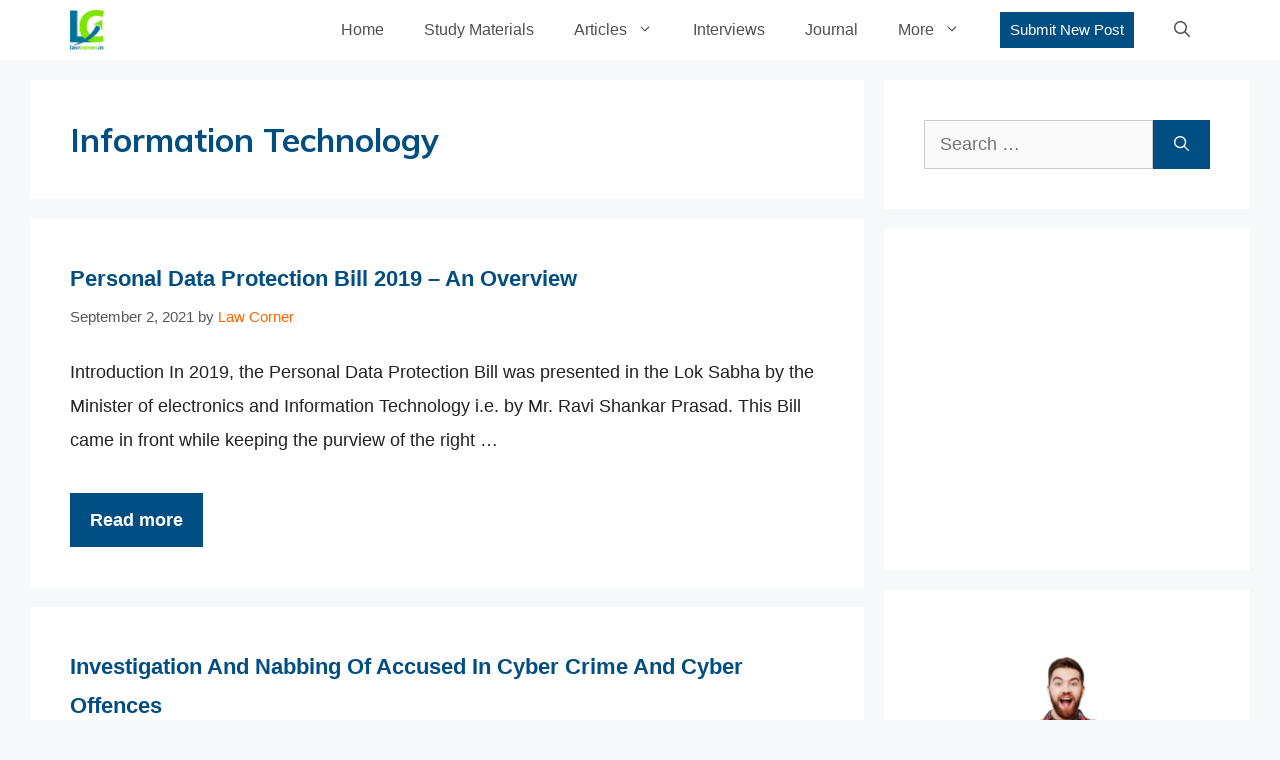

--- FILE ---
content_type: text/html; charset=utf-8
request_url: https://www.google.com/recaptcha/api2/aframe
body_size: 268
content:
<!DOCTYPE HTML><html><head><meta http-equiv="content-type" content="text/html; charset=UTF-8"></head><body><script nonce="M9bzkeg85yNsV1z4HoDF0Q">/** Anti-fraud and anti-abuse applications only. See google.com/recaptcha */ try{var clients={'sodar':'https://pagead2.googlesyndication.com/pagead/sodar?'};window.addEventListener("message",function(a){try{if(a.source===window.parent){var b=JSON.parse(a.data);var c=clients[b['id']];if(c){var d=document.createElement('img');d.src=c+b['params']+'&rc='+(localStorage.getItem("rc::a")?sessionStorage.getItem("rc::b"):"");window.document.body.appendChild(d);sessionStorage.setItem("rc::e",parseInt(sessionStorage.getItem("rc::e")||0)+1);localStorage.setItem("rc::h",'1763495523502');}}}catch(b){}});window.parent.postMessage("_grecaptcha_ready", "*");}catch(b){}</script></body></html>